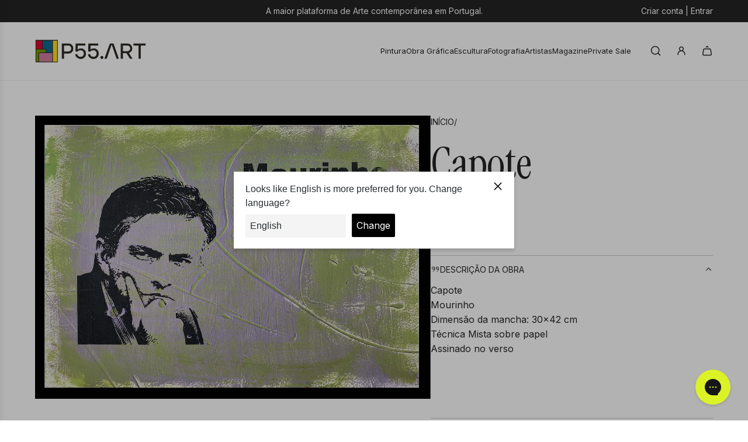

--- FILE ---
content_type: application/javascript; charset=utf-8
request_url: https://config.gorgias.chat/gorgias-chat-bundle.js?rev=b6ffccb1&appKey=01JBEGKD3FC3B0F3Y0SR7CYFZX
body_size: 13697
content:
(function(){window.gorgiasChatConfiguration=JSON.parse('{"application":{"id":57080,"name":"P55.ART","config":{"account":{"id":131344},"language":"pt-BR","shopName":"p55-art-auctions","shopType":"shopify","languages":[{"primary":true,"language":"pt-BR"}],"decoration":{"avatar":{"nameType":"agent-first-name","imageType":"company-logo","companyLogoUrl":"https://config.gorgias.io/production/z8QbV2PGqJK6ogeP/smooch_inside/avatar_team_pictures/3dBwk7Wj3JD2NZ9m/52a290b3-5077-4bff-bd6d-28e500f8ffce.png"},"launcher":{"type":"icon"},"position":{"offsetX":0,"offsetY":0,"alignment":"bottom-right"},"mainColor":"#DBF227","avatarType":"team-members","mainFontFamily":"Inter","displayBotLabel":true,"headerPictureUrl":"https://config.gorgias.io/production/z8QbV2PGqJK6ogeP/smooch_inside/avatar_team_pictures/3dBwk7Wj3JD2NZ9m/9c4edb06-2250-405c-80f0-ed1e7d6f8c76.png","introductionText":"Podemos ajudar?","conversationColor":"#1C2230","avatarTeamPictureUrl":null,"backgroundColorStyle":"gradient","offlineIntroductionText":"Voltaremos assim que poss\xEDvel.","useMainColorOutsideBusinessHours":false},"preferences":{"hideOnMobile":false,"autoResponder":{"reply":"reply-dynamic","enabled":true},"controlTicketVolume":false,"emailCaptureEnabled":true,"liveChatAvailability":"always-live-during-business-hours","emailCaptureEnforcement":"optional","hideOutsideBusinessHours":false,"displayCampaignsHiddenChat":false,"offlineModeEnabledDatetime":null,"privacyPolicyDisclaimerEnabled":false},"installation":{"visibility":{}},"businessHours":{"timezone":"Europe/Lisbon","businessHours":[{"days":"1,2,3,4,5","toTime":"18:30","fromTime":"09:30"}]},"shopInstalled":true,"shopHelpdeskIntegrationId":100199,"businessHoursConfiguration":{"timezone":"Europe/Lisbon","businessHours":[{"days":"1,2,3,4,5","toTime":"18:30","fromTime":"09:30"}]}},"agents":{"agents":[{"name":"P55.ART","avatarUrl":"https://config.gorgias.io/production/z8QbV2PGqJK6ogeP/profile/yBLV6k1w4ZnV7NbQ/300067d3-d790-4264-b02e-42cba9619bf0.png"},{"name":"Gorgias","avatarUrl":null},{"name":"AI","avatarUrl":null}],"isActive":false,"hasAvailableAgents":true,"totalNumberOfAgents":8,"hasActiveAndAvailableAgents":false},"createdDatetime":"2024-10-30T10:47:33.741Z","updatedDatetime":"2026-01-21T19:07:12.562Z","deactivatedDatetime":null,"deletedDatetime":null,"texts":{"cz":{"meta":{},"texts":{},"sspTexts":{}},"da":{"meta":{},"texts":{},"sspTexts":{}},"de":{"meta":{},"texts":{},"sspTexts":{}},"es":{"meta":{},"texts":{},"sspTexts":{}},"fi":{"meta":{},"texts":{},"sspTexts":{}},"it":{"meta":{},"texts":{},"sspTexts":{}},"ja":{"meta":{},"texts":{},"sspTexts":{}},"nl":{"meta":{},"texts":{},"sspTexts":{}},"no":{"meta":{},"texts":{},"sspTexts":{}},"sv":{"meta":{},"texts":{},"sspTexts":{}},"en-GB":{"meta":{},"texts":{},"sspTexts":{}},"en-US":{"meta":{},"texts":{},"sspTexts":{}},"fr-CA":{"meta":{},"texts":{},"sspTexts":{}},"fr-FR":{"meta":{},"texts":{},"sspTexts":{}},"pt-BR":{"meta":{},"texts":{"chatTitle":"P55.ART","chatWithUs":"Fale connosco","introductionText":"Podemos ajudar?","offlineIntroductionText":"Voltaremos assim que poss\xEDvel.","privacyPolicyDisclaimer":"Ao usar o chat, voc\xEA concorda com a nossa Pol\xEDtica de Privacidade."},"sspTexts":{}}},"wizard":{"step":"installation","status":"published","installation_method":"1-click"},"appKey":"01JBEGKD3FC3B0F3Y0SR7CYFZX","minimumSnippetVersion":"v3","helpdeskIntegrationId":114626},"texts":{"actionPostbackError":"Ocorreu um erro ao processar sua a\xE7\xE3o. Tente novamente.","addToCartButtonLabel":"Adicionar ao carrinho","addedButtonLabel":"Adicionado","addingToCartButtonLabel":"Adicionando ao carrinho","agent":"Agente","aiAgentHandoverFallbackMessage":"Deixe seu endere\xE7o de e-mail, e entraremos em contato com voc\xEA.","aiPoweredChatDisclaimerText":"Este chat \xE9 alimentado por IA para oferecer assist\xEAncia mais r\xE1pida.","automated":"Automatizado","automatedAIAgent":"Automatizado com AI","backLabelBackAt":"On-line novamente \xE0s {time}","backLabelBackInAMinute":"De volta em 1 minuto","backLabelBackInAnHour":"De volta em 1 hora","backLabelBackInDays":"De volta em {value} dias","backLabelBackInHours":"De volta em {value} horas","backLabelBackInMinutes":"De volta em {value} minutos","backLabelBackOn":"De volta {weekday}","backLabelBackTomorrow":"De volta em breve","bot":"Rob\xF4","campaignClickToReply":"Clique para responder","cannotUploadMoreFiles":"N\xE3o \xE9 poss\xEDvel fazer o upload de mais de {maxFilesPerUpload} arquivos ao mesmo tempo.","characters":"caracteres","chatWithUs":"Fale connosco","clickToRetry":"Clique para tentar novamente.","close":"Fechar","contactFormAskAdditionalMessage":"Voc\xEA gostaria de acrescentar alguma outra informa\xE7\xE3o?","contactFormAskEmail":"Como podemos entrar em contato?","contactFormAskMessage":"Tem algum detalhe adicional a compartilhar para que possamos ajudar voc\xEA?","contactFormAskSubject":"Em que podemos ajudar?","contactFormAskSubjectOther":"Digite o assunto:","contactFormEndingMessage":"Obrigado pela sua mensagem. Vamos enviar um e-mail em breve.","contactFormEndingMessageWithHelpCenter":"Obrigado pela sua mensagem. Vamos enviar um e-mail em breve. Enquanto isso, visite nossa Central de Ajuda.","contactFormIntro":"Deixe uma mensagem para enviarmos um e-mail assim que estivermos on-line.","contactFormIntroWithEmail":"Agradecemos seu contato! Deixe-nos seu e-mail e entraremos em contato assim que estivermos dispon\xEDveis.","contactFormSSPUnsuccessfulAskAdditionalMessage":"Agradecemos seu contato. Deixe uma mensagem e mandaremos um e-mail para voc\xEA quando estivermos on-line.","conversationTimestampHeaderFormat":"MMMM D","emailCaptureInputLabel":"Deixe-nos seu e-mail","emailCaptureOfflineThanksText":"Obrigado, {email}! Entraremos em contato com voc\xEA em breve.","emailCaptureOfflineTriggerText":"Estamos ausentes. Deixe-nos seu e-mail, e responderemos em breve.","emailCaptureOnlineThanksText":"Obrigado! Enviaremos um e-mail para voc\xEA em {email} se voc\xEA sair.","emailCaptureOnlineTriggerText":"Deixe-nos seu e-mail, e responderemos em breve.","emailCapturePlaceholder":"seu@email.com","emailCaptureRequiredEmailPlaceholder":"Deixe seu e-mail","emailCaptureRequiredMessagePlaceholder":"Escreva sua mensagem","emailCaptureThanksText":"Agradecemos seu contato! Voc\xEA receber\xE1 respostas aqui e em seu e-mail.","emailCaptureTriggerBackOnlineAt":"Estaremos on-line novamente \xE0s {time}","emailCaptureTriggerBackOnlineOn":"Estaremos on-line novamente {weekday}","emailCaptureTriggerTextBase":"Deixe-nos seu e-mail, e entraremos em contato com voc\xEA.","emailCaptureTriggerTypicalReplyHours":"Obrigado por entrar em contato! Responderemos em algumas horas.","emailCaptureTriggerTypicalReplyMinutes":"Obrigado por entrar em contato! Responderemos em alguns minutos.","fetchHistory":"Carregar mais","fetchingHistory":"Recuperando hist\xF3rico\u2026","fileTooBig":"O arquivo deve ser menor do que {maxFileSize} MB","genericErrorButtonLabel":"Algo deu errado","getRepliesByEmail":"Receber resposta por e-mail","headerText":"Equipe Gorgias","howCanWeHelpToday":"Como podemos ajudar hoje?","inputAttachmentLoadingPlaceholder":"Enviando...","inputInitialPlaceholder":"Pergunte qualquer coisa","inputPlaceholder":"Digite uma mensagem...","inputReplyPlaceholder":"Responder","introductionText":"Podemos ajudar?","invalidFileError":"Apenas imagens s\xE3o suportadas. Escolha um arquivo com extens\xE3o compat\xEDvel (jpg, jpeg, png, gif ou bmp).","leaveAMessage":"Deixe Uma Mensagem","leaveAnotherMessage":"Deixe Outra Mensagem","messageDelivered":"Entregue","messageError":"Ocorreu um erro ao enviar sua mensagem. Tente novamente.","messageIndicatorTitlePlural":"({count}) novas mensagens","messageIndicatorTitleSingular":"({count}) nova mensagem","messageNotDelivered":"Mensagem n\xE3o enviada.","messageRelativeTimeDay":"{value}d atr\xE1s","messageRelativeTimeHour":"{value}h atr\xE1s","messageRelativeTimeJustNow":"Agora mesmo","messageRelativeTimeMinute":"{value}m atr\xE1s","messageSending":"Enviando\u2026","messageTimestampFormat":"h:mm A","noAttachmentToSend":"N\xE3o h\xE1 anexo para enviar","offlineIntroductionText":"Voltaremos assim que poss\xEDvel.","outOfStockButtonLabel":"Esgotado","privacyPolicyDisclaimer":"Ao usar o chat, voc\xEA concorda com a nossa Pol\xEDtica de Privacidade.","productInformation":"Informa\xE7\xF5es do produto","productQuestionShort":"Pergunta Sobre o Produto","readLess":"Ler menos","readMore":"Leia mais","requireEmailCaptureIntro":"Bem-vindo(a)! Digite seu e-mail e envie-nos uma mensagem para contatar nossa equipe.","requiredEmail":"E-mail \xE9 obrigat\xF3rio","seePreviousMessage":"Ver mensagem anterior","selectOptionsLabel":"Selecione as op\xE7\xF5es","send":"Enviar","shopClosed":"{shopName} est\xE1 fechada agora. Nossa equipe pode n\xE3o estar dispon\xEDvel.","shopClosingInAMinute":"A{shopName} fechar\xE1 em 1 minuto.","shopClosingInLessThanAMinute":"A {shopName} fechar\xE1 em menos de 1 minuto.","shopClosingSoon":"A {shopName} fechar\xE1 em {minutes} minutos.","showDetailsButtonLabel":"Mostrar detalhes","subject":"Assunto","tapToRetry":"Mensagem n\xE3o entregue. Toque para tentar novamente.","thanksForReachingOut":"Obrigado por entrar em contato!","thatsAll":"Isso \xE9 tudo","totalPriceLabel":"Total","unsupportedActionType":"Tipo de a\xE7\xE3o n\xE3o compat\xEDvel.","uploadFileSmallerThan":"Por favor, envie um arquivo menor que {maxFileSize} MB","usualReplyTimeDay":"Normalmente responde dentro de um dia","usualReplyTimeHours":"Normalmente responde em algumas horas","usualReplyTimeMinutes":"Normalmente responde em alguns minutos","waitForAnAgent":"Aguarde pelo chat ao vivo","waitTimeAgentsAreBusy":"Agradecemos seu contato! Seu tempo de espera \xE9 superior a 15 minutos.","waitTimeAgentsAreBusySorryToHearThat":"Conectando voc\xEA \xE0 nossa equipe. Seu tempo de espera \xE9 superior a 15 minutos.","waitTimeLongEmailCaptured":"Agradecemos sua paci\xEAncia. Estaremos com voc\xEA assim que nossa equipe estiver dispon\xEDvel.","waitTimeLongHeader":"Tempo de espera maior do que o habitual","waitTimeMediumEmailCaptured":"Agradecemos seu contato! Responderemos em cerca de {waitTime} minutos.","waitTimeMediumHeader":"Responderemos em alguns instantes","waitTimeMediumSorryToHearThat":"Conectando voc\xEA \xE0 nossa equipe. Entraremos em contato com voc\xEA em cerca de {waitTime} minutos.","waitTimeShortEmailCaptured":"Agradecemos seu contato! Estaremos com voc\xEA em breve.","waitTimeShortHeader":"J\xE1 estamos chegando!","waitTimeShortSorryToHearThat":"Conectando voc\xEA \xE0 nossa equipe. Estaremos com voc\xEA em breve.","chatTitle":"P55.ART"},"sspTexts":{"aiAgentAlmostThere":"Quase l\xE1","aiAgentAnalyzing":"Analisando","aiAgentAuthenticationFailed":"Falha no login.","aiAgentAuthenticationSuccess":"Logado com sucesso.","aiAgentGatheringDetails":"Coletando detalhes","aiAgentThinking":"Pensando","aiConfusingResponse":"Resposta confusa","aiDidntSolveIssue":"N\xE3o me ajudou a resolver meu problema","aiInaccurateInfo":"Informa\xE7\xF5es imprecisas","aiPoweredConversation":"Alimentado por IA para um suporte mais r\xE1pido","aiUnsatisfactoryOutcome":"N\xE3o estou satisfeito com o resultado","alreadySignedIn":"J\xE1 conectado","answerThatMayHelp":"Encontramos uma resposta que pode ajudar!","applyPromoCode":"Aplicar c\xF3digo promocional","april":"Abr","articleRecommendationInputPlaceholder":"Precisa de mais ajuda? Fa\xE7a uma pergunta!","articleThatMayHelp":"Aqui est\xE1 um artigo que pode ser \xFAtil:","attachUpToFiles":"Anexe at\xE9 {number} arquivos","attemptedDelivery":"Tentativa de entrega","august":"Ago","awaitingFulfillment":"Aguardando cumprimento","awaitingPayment":"Aguardando pagamento","backToHome":"Voltar \xE0 p\xE1gina inicial","billingInformation":"Informa\xE7\xF5es de cobran\xE7a","cancel":"Cancelar","cancelFulfillment":"Cancelar cumprimento","cancelMessageDescription":"Eu gostaria de cancelar o seguinte cumprimento","cancelOrder":"Cancelar um pedido","cancelOrderShort":"Cancelar Pedido","canceled":"Cancelado","cancelled":"Cancelado","cantSignIn":"N\xE3o consegue fazer login?","change":"Alterar","changeShippingAddress":"Eu gostaria de alterar meu endere\xE7o de entrega","checkEmail":"Verifique seu e-mail","checkSpamFolder":"Se voc\xEA n\xE3o conseguir encontrar o e-mail de verifica\xE7\xE3o, verifique suas pastas de spam e lixo eletr\xF4nico.","checkpointAttemptFail":"Falha na tentativa","checkpointAvailableForPickup":"Dispon\xEDvel para retirada","checkpointDelayed":"Atrasado","checkpointDelivered":"Entregue","checkpointException":"Exce\xE7\xE3o","checkpointException_001":"Exce\xE7\xE3o","checkpointException_002":"O cliente mudou-se","checkpointException_003":"O cliente recusou a entrega","checkpointException_004":"Atrasado (desembara\xE7o aduaneiro)","checkpointException_005":"Atrasado (fatores externos)","checkpointException_006":"Retido para pagamento","checkpointException_007":"Endere\xE7o incorreto","checkpointException_008":"Perdeu a retirada","checkpointException_009":"Rejeitado pela transportadora","checkpointException_010":"Retornando ao remetente","checkpointException_011":"Devolvido ao remetente","checkpointException_012":"Danos no envio","checkpointException_013":"Envio perdido","checkpointExpired":"Expirou","checkpointInTransit":"Em tr\xE2nsito","checkpointInfoReceived":"Informa\xE7\xF5es recebidas","checkpointOrderPlaced":"Pedido feito","checkpointOutForDelivery":"Saiu para entrega","checkpointPending":"Pendente","checkpointPickedUp":"Retirado","codeAutoSubmitHelpText":"O formul\xE1rio ser\xE1 enviado automaticamente quando voc\xEA inserir todos os 6 d\xEDgitos","codeExpiresIn":"O c\xF3digo expira em","codeSentTo":"C\xF3digo enviado para","codeWillExpire":"Este c\xF3digo vai expirar em 10 minutos. Se voc\xEA n\xE3o iniciou esta solicita\xE7\xE3o, por favor, nos avise.","completeReturnDeepLink":"Conclua sua devolu\xE7\xE3o no nosso portal de devolu\xE7\xF5es","completed":"Conclu\xEDdo","confirmOrder":"Confirmar pedido","confirmed":"Confirmado","continue":"Continuar","continueToSignIn":"Continuar para fazer login","createdAt":"Criado em","customerHasNoOrdersEmail":"Nenhum pedido encontrado para este e-mail","customerHasNoOrdersPhone":"Nenhum pedido encontrado para este n\xFAmero de telefone","damagedInDelivery":"Meu pedido foi danificado na entrega","december":"Dez","delivered":"Entregue","deliveredAt":"\xE0s","deliveredOn":"Entregue em","deliveredVia":"Enviado via","discountCodeCtaCopied":"C\xF3digo copiado!","discountCodeCtaDescription":"Aplique o c\xF3digo na finaliza\xE7\xE3o da compra para obter {discountRate}% de desconto, v\xE1lido por {validityInHours}h","editOrder":"Editar pedido","email":"E-mail","emailCaptureTriggerTypicalReplyHours":"Obrigado por entrar em contato! Responderemos em algumas horas.","emailCaptureTriggerTypicalReplyMinutes":"Obrigado por entrar em contato! Responderemos em alguns minutos.","enterCode":"Insira o c\xF3digo enviado para","errorFetchingOrders":"Ocorreu um erro ao buscar seus pedidos","errorGeneratingReturnPortalLink":"Ocorreu um erro ao criar o link do portal de devolu\xE7\xF5es","errorProcessingMessage":"N\xE3o foi poss\xEDvel processar sua mensagem, mas a salvamos e entraremos em contato por e-mail","errorSendingReportIssue":"Algo deu errado ao enviar o relat\xF3rio de problema.","estimatedDelivery":"Entrega estimada","etaProvidedBy":"TEE fornecido por","expectToBeDeliveredBy":"at\xE9","failedDelivery":"Falha na entrega","failedFulfillment":"Falha no cumprimento","failure":"Falha","february":"Fev","feedbackSubmitted":"Agradecemos o feedback!","fileExtensionNotSupported":"Uma das extens\xF5es de arquivo fornecidas n\xE3o \xE9 compat\xEDvel","fillYourEmailToTalkToAnAgent":"Deixe-nos seu e-mail","findOrder":"Encontre seu pedido","fulfillment":"Cumprimento","fulfillmentDetails":"Detalhes de cumprimento","goBack":"Voltar","goToCheckoutButtonLabel":"Ir para o checkout","goToReturnPortal":"Ir para o portal de devolu\xE7\xF5es","happyToHelp":"Fico feliz em ajudar, tenha um \xF3timo dia!","hi":"Ol\xE1,","hiFirstname":"Ol\xE1, {{firstName}},","home":"In\xEDcio","howCanIHelp":"Como podemos ajudar?","iHaveTheFollowingIssue":"Eu tenho o seguinte problema:","iWouldLikeToCancelTheFollowingOrder":"Eu gostaria de cancelar o seguinte pedido","iWouldLikeToReturnTheFollowingItems":"Eu gostaria de devolver os seguintes itens","inTransit":"Em tr\xE2nsito","inTransitVia":"Em tr\xE2nsito via","incorrectOrder":"N\xE3o recebi o pedido correto","invalidCode":"C\xF3digo inv\xE1lido","invalidCustomerEmail":"Nenhum cliente encontrado ou nenhum pedido associado a este e-mail","invalidCustomerPhone":"Nenhum cliente encontrado ou nenhum pedido associado a este n\xFAmero de telefone","invalidEmail":"E-mail inv\xE1lido","invalidPhoneNumber":"N\xFAmero de telefone inv\xE1lido","isThisTheCorrectOrder":"Esse \xE9 o pedido correto?","itemNames":"Nomes dos itens","itemsRequestedForReturn":"Itens solicitados para devolu\xE7\xE3o","january":"Jan","july":"Jul","june":"Jun","labelPrinted":"Etiqueta impressa","labelPurchased":"Etiqueta comprada","lastUpdated":"\xDAltima atualiza\xE7\xE3o","learnMore":"Saiba mais","lostOrderDetails":"Perdeu os detalhes do seu pedido? Fale com algu\xE9m","manageMyOrders":"Gerenciar meus pedidos","manageYourOrders":"Gerencie seus pedidos","march":"Mar","maxVerificationAttemptsReached":"N\xFAmero m\xE1ximo de tentativas de verifica\xE7\xE3o atingido","may":"Mai","myItems":"Meus itens","myOrders":"Meus pedidos","needHelp":"Precisa de mais ajuda?","needMoreHelp":"Precisa de mais ajuda?","noContinueToSignIn":"N\xE3o, continuar com o login","noCustomerAssociatedEmail":"Nenhum cliente associado a este e-mail","noCustomerAssociatedPhone":"Nenhum cliente associado a este n\xFAmero de telefone","noINeedMoreHelp":"N\xE3o, preciso de mais ajuda","notRelevantRequestAnAgent":"Isso n\xE3o \xE9 relevante, solicite um agente","november":"Nov","numberOfItemSelectedLabel":"{count} item selecionado","numberOfItemsSelectedLabel":"{count} itens selecionados","october":"Out","of":"de","offlineMessage":"Voc\xEA est\xE1 offline. Reconectando...","onHold":"Em espera","oneItemSelected":"1 item selecionado","or":"ou","order":"Pedir","orderCreated":"Pedido criado","orderNumber":"N\xFAmero do pedido","orderPending":"Pedido pendente","orderPlaced":"Pedido feito","orders":"Pedidos","other":"Outro","outForDelivery":"Saiu para entrega","outForDeliveryVia":"Saiu para entrega via","partiallyFulfilled":"Parcialmente cumprido","partiallyRefunded":"Parcialmente reembolsado","pastDeliveryDate":"J\xE1 passou da data de entrega prevista","payment":"Pagamento","pendingDelivery":"Entrega pendente","pleaseRefreshPageToUseChat":"Atualize sua p\xE1gina para continuar usando o chat.","pleaseUseVerificationCodeToLogIn":"Use este c\xF3digo de verifica\xE7\xE3o para concluir seu login:","previousConversation":"Voltar \xE0 conversa anterior","price":"Pre\xE7o","processing":"Em processamento","processingFulfillment":"Processando cumprimento","provideEmailAndOrderNumber":"Voc\xEA deve fornecer um e-mail e um n\xFAmero de pedido","quantity":"Quantidade","quantityToReturn":"Quantidade a devolver","quickAnswers":"Respostas r\xE1pidas","readyForPickup":"Pronto para retirada","reasonCancelOrder":"Eu gostaria de cancelar meu pedido","reasonCancelOrderDefaultResponse":"Neste momento, n\xE3o \xE9 poss\xEDvel modificar pedidos j\xE1 efetuados.","reasonCancelSubscription":"Eu gostaria de cancelar minha assinatura","reasonCancelSubscriptionDefaultResponse":"Agradecemos a mensagem sobre sua assinatura. Entraremos em contato com voc\xEA em breve com os pr\xF3ximos passos.","reasonChangeDeliveryDate":"Eu gostaria de alterar a data de entrega","reasonChangeDeliveryDateDefaultResponse":"Neste momento, n\xE3o \xE9 poss\xEDvel modificar pedidos j\xE1 efetuados.","reasonChangeShippingAddress":"Eu gostaria de alterar meu endere\xE7o de entrega","reasonChangeShippingAddressDefaultResponse":"Neste momento, n\xE3o \xE9 poss\xEDvel modificar pedidos j\xE1 efetuados.","reasonDidNotReceiveRefund":"N\xE3o recebi meu reembolso","reasonDidNotReceiveRefundDefaultResponse":"Observe que um reembolso foi realizado para o m\xE9todo de pagamento original. Por favor, aguarde at\xE9 5 dias \xFAteis para que ele apare\xE7a na sua conta.\\\\n\\\\nSe j\xE1 se passaram mais de 5 dias \xFAteis, informe que precisa de ajuda.","reasonDiscountNotWorking":"Meu c\xF3digo de desconto n\xE3o est\xE1 funcionando","reasonDiscountNotWorkingDefaultResponse":"Agradecemos a sua mensagem. Algu\xE9m entrar\xE1 em contato com voc\xEA em breve para ajudar com seu c\xF3digo de desconto.","reasonEditOrder":"Eu gostaria de editar meu pedido","reasonEditOrderDefaultResponse":"Neste momento, n\xE3o \xE9 poss\xEDvel modificar pedidos j\xE1 efetuados.","reasonEditSubscription":"Eu gostaria de editar minha assinatura","reasonEditSubscriptionDefaultResponse":"Agradecemos a mensagem sobre sua assinatura. Entraremos em contato com voc\xEA em breve com os pr\xF3ximos passos.","reasonExchangeRequest":"Eu gostaria de trocar itens do meu pedido","reasonForgotToUseDiscount":"Eu esqueci de aplicar meu c\xF3digo de desconto","reasonForgotToUseDiscountDefaultResponse":"Por favor, nos informe o c\xF3digo de desconto que voc\xEA esqueceu de aplicar, para que possamos verificar para voc\xEA.","reasonIncorrectItems":"Os itens s\xE3o diferentes do que eu pedi","reasonIncorrectItemsDefaultResponse":"Lamentamos disso. Informe exatamente qual item/cor/tamanho voc\xEA recebeu.","reasonItemsMissing":"Alguns itens est\xE3o faltando no meu pedido","reasonItemsMissingDefaultResponse":"Lamentamos saber disso. Voc\xEA pode clicar em \\"preciso de mais ajuda\\" para nos informar exatamente quais itens voc\xEA n\xE3o recebeu.","reasonNotHappy":"N\xE3o estou satisfeito com o produto que recebi \u{1F44E}","reasonNotHappyDefaultResponse":"Lamentamos saber disso. H\xE1 algo que possamos fazer para melhorar sua experi\xEAncia conosco?","reasonOrderDamaged":"Meu pedido foi danificado na entrega","reasonOrderDamagedDefaultResponse":"Lamentamos saber disso. Forne\xE7a mais alguns detalhes sobre os danos aos itens e informe se a caixa de transporte tamb\xE9m foi danificada.","reasonOrderDefective":"Os itens do meu pedido est\xE3o com defeito","reasonOrderDefectiveDefaultResponse":"Lamentamos saber disso. Forne\xE7a mais alguns detalhes sobre o defeito que voc\xEA detectou.","reasonOrderStillNotShipped":"Meu pedido j\xE1 deveria ter sido enviado","reasonOrderStillNotShippedDefaultResponse":"Devido ao volume de remessas em todo o pa\xEDs, pode haver um atraso na entrega do seu pedido. Aguarde mais um dia \xFAtil para receber o n\xFAmero de rastreamento.","reasonOrderStuckInTransit":"Meu pedido ficou preso em tr\xE2nsito","reasonOrderStuckInTransitDefaultResponse":"Lamentamos saber disso. Algu\xE9m entrar\xE1 em contato com voc\xEA em breve para resolver este problema.","reasonOther":"Outro","reasonOtherDefaultResponse":"Como podemos ajudar?","reasonPastExpectedDeliveryDate":"J\xE1 passou da data de entrega prevista","reasonPastExpectedDeliveryDateDefaultResponse":"Devido ao volume de remessas em todo o pa\xEDs, pode haver um atraso na entrega do seu pedido. Aguarde mais alguns dias \xFAteis para que ele chegue at\xE9 voc\xEA.","reasonReorderItems":"Eu gostaria de pedir alguns itens novamente","reasonReorderItemsDefaultResponse":"\xC9 um prazer ajudar! O que voc\xEA gostaria de pedir novamente?","reasonReplaceItemsRequest":"Eu gostaria de substituir itens no meu pedido","reasonRequestDiscount":"Eu gostaria de um c\xF3digo de desconto","reasonRequestDiscountDefaultResponse":"Agradecemos a sua mensagem. No momento, n\xE3o temos c\xF3digos de desconto para compartilhar com voc\xEA.","reasonRequestRefund":"Eu gostaria de obter um reembolso por este pedido","reasonRequestRefundDefaultResponse":"Se houve uma cobran\xE7a na sua conta, emitimos um reembolso para o m\xE9todo de pagamento original quando o pedido foi cancelado. Por favor, aguarde at\xE9 5 dias \xFAteis para que o valor apare\xE7a na sua conta.","reasonReturnProduct":"Eu gostaria de devolver um produto","reasonVeryHappy":"Estou muito feliz com o produto que recebi \u{1F44D}","reasonVeryHappyDefaultResponse":"Obrigado pelo feedback positivo! Adorar\xEDamos saber do que voc\xEA mais gosta em nossos produtos.","reasonWhereIsMyOrder":"Onde est\xE1 meu pedido?","receiveByEmail":"Receba a resposta por e-mail","refunded":"Reembolsado","reportAnIssueWithOrder":"Reportar um problema","reportIssue":"Reportar problema","reportIssueShort":"Relatar Problema","requestCancellation":"Solicitar cancelamento","requestReturn":"Solicitar devolu\xE7\xE3o","resendCode":"Reenviar c\xF3digo","retry":"Tentar novamente","return":"Devolver","returnItems":"Devolver itens","returnOrder":"Devolver um pedido","returnOrderShort":"Devolver Pedido","scheduled":"Programado","see1MoreItem":"Mais 1 item","see1MoreOrder":"Veja mais 1 pedido","seeItems":"Ver itens","seeLastConversation":"Veja a \xFAltima conversa","seeMoreItems":"Mais {moreItemsCount} itens","seeMoreOrders":"Veja mais {nextPageOrderCount} pedidos","seeOrders":"Veja seus pedidos","selectAll":"Selecionar tudo","selectItems":"Selecione itens","selectedItem":"Item selecionado","selectedItems":"Itens selecionados","sendCode":"Enviar c\xF3digo","sendUsAMessage":"Envie-nos uma mensagem","sent":"Enviado","september":"Set","severalItemsSelected":"{itemsSelectedCount} itens selecionados","shipment":"Remessa","shipmentBeingDelivered":"O envio do pedido est\xE1 sendo entregue em seu destino final.","shipping":"Envio","shippingAddress":"Endere\xE7o de envio","shippingInformation":"Informa\xE7\xF5es de envio","showAllItems":"Mostrar tudo","showLessItems":"Mostrar menos","signIn":"Entrar","signInDifferentAccount":"Fa\xE7a login em uma conta diferente","signInEmail":"Entrar com e-mail","signInPhone":"Entrar com n\xFAmero de telefone","signInToAccessOrders":"Para continuar, fa\xE7a o login para acessar seus pedidos.","signInToContinue":"Entre para continuar","signInWithOrderNumber":"Entrar com o N\xFAmero do Pedido","signOut":"Sair","signedWith":"Voc\xEA fez login com","sincerely":"Atenciosamente,","sms":"SMS","sorryToHearThatEmailNotRequired":"Conectando voc\xEA \xE0 nossa equipe. Estaremos com voc\xEA em breve.","sorryToHearThatEmailRequired":"Insira seu e-mail para se conectar com nossa equipe.","sorryToHearThatHandoverToLiveChatFewHours":"Conectando voc\xEA \xE0 nossa equipe. Estaremos com voc\xEA em algumas horas.","sorryToHearThatHandoverToLiveChatFewMinutes":"Conectando voc\xEA \xE0 nossa equipe. Estaremos com voc\xEA em alguns minutos.","startConversation":"Iniciar conversa","stayInChat":"Fique no chat","stuckInTransit":"Meu pedido ficou preso em tr\xE2nsito por v\xE1rios dias","submit":"Enviar","subtotal":"Subtotal (impostos inclu\xEDdos)","summary":"Resumo","supportAgentAdditionalQuestions":"Fique \xE0 vontade para fazer mais perguntas. Nossa equipe responder\xE1 assim que estiver dispon\xEDvel.","supportAgentAdditionalQuestionsChatRedesignMinutes":"Tem algo a acrescentar? A nossa equipe entrar\xE1 em {{minutes}} min","supportAgentAdditionalQuestionsChatRedesignMoreThan":"Tem algo a acrescentar? A nossa equipe entrar\xE1 em mais de 15 min","supportAgentAdditionalQuestionsChatRedesignSoon":"Tem algo a acrescentar? A nossa equipe entrar\xE1 em breve","supportAgentJoined":"{{name}} entrou no chat","supportAgentJoining":"Um atendente do suporte est\xE1 entrando no chat","supportTeam":"A equipe de suporte do {{shopFriendlyName}}","talkToLiveAgent":"falar com algu\xE9m","thanksOurTeamWillRespond":"Obrigado, nossa equipe responder\xE1 em breve.","total":"Total","track":"Rastrear","trackAndManageMyOrders":"Rastrear e gerenciar meus pedidos","trackOrder":"Rastrear um pedido","trackOrderSentVia":"Enviado via {trackingCompany}","trackOrderShort":"Rastrear Pedido","tracking":"Rastreio","trackingNumber":"N\xFAmero de rastreamento","trackingNumberPrefix":"N\xBA de rastreamento","trackingUrl":"URL de rastreamento","trySigningInWithOrderNumber":"Tente fazer login com o n\xFAmero do pedido","unavailable":"Indispon\xEDvel","unfulfilled":"N\xE3o cumprido","verificationCodeField":"C\xF3digo de 6 d\xEDgitos","verifyOrderDetails":"Verificar detalhes do pedido","wasThatHelpful":"Isto foi \xFAtil?","wasThisHelpful":"Isso foi \xFAtil?","wasThisRelevant":"Isto foi relevante?","whatIsWrongWithOrder":"O que h\xE1 de errado com seu pedido?","yesCloseMyRequest":"Sim, encerrar minha solicita\xE7\xE3o","yesThankYou":"Sim, obrigado","yesThanks":"Sim, obrigado","youWillGetRepliesByEmail":"Obrigado! Voc\xEA receber\xE1 respostas por e-mail.","youWillGetRepliesHereAndByEmail":"Obrigado! Voc\xEA receber\xE1 respostas aqui e por e-mail.","yourEmail":"Seu e-mail","yourOrders":"Seus pedidos","yourPhoneNumber":"Seu n\xFAmero de telefone"},"selfServiceConfiguration":{"enabled":false,"deleted":true,"flows":{"cancel_order":true,"report_issue":true,"return_order":true,"track_order":true},"workflows_entrypoints":[],"shop_name_enc":"Ry_yE6TkmB88H_2vn7eQiHjb529ljng4NjI1VU6YqPibxANkLJz1emtww2c"},"articleRecommendation":{"enabled":false,"helpCenterId":null},"aiAgent":{"enabled":false,"scopes":[],"isConversationStartersEnabled":false,"isFloatingChatInputDesktopOnly":false,"isFloatingChatInputEnabled":false,"floatingChatInputId":null,"isSalesHelpOnSearchEnabled":false,"embeddedSpqEnabled":false},"chatApiUrl":"https://config.gorgias.chat","chatWebsocketUrl":"us-east1-898b.gorgias.chat","featureFlags":{"chat-font-customization":true,"revenue-beta-testers":false,"revenue-click-tracking":true,"convert-ab-variants":true,"convert-campaign-prioritization":true,"convert-campaign-prioritization-rules":true,"convert-subscription-card":false,"chat-control-bot-label-visibility":true,"chat-control-outside-business-hours-color":true,"ml-recommend-all-flows":true,"product-card-discounted-price":true,"chat-ai-agent-timeout":true,"chat-ai-agent-timeout-value":55000,"live-chat-input-on-homepage":true,"chat-disable-sms-auth-for-ai-agent-enabled":true,"chat-disable-sms-auth-for-ssp-enabled":false,"chat-disable-sms-auth-for-flows":false,"ai-agent-on-flows":true,"ai-agent-on-order-management":true,"conversation-starters-is-desktop-only":false,"ai-shopping-assistant-trial-extension":0,"ai-journey-enabled":false,"chat-ai-agent-binary-rating":true,"chat-ai-agent-timeout-backend":false,"chat-client-follow-up-suggestions-enabled":true,"linear.project_standalone-handover-capabilities":false,"chat-client-ui-redesign-project":false,"chat-takes-more-real-estate":false,"chat-client-ui-product-details-drawer":false,"client-redesign-tracking-events":true,"chat-heap-analytics":false,"linear.task_AIORC-6090.kill-switch-for-trigger-on-search":false,"ai-shopping-assistant-ab-testing":false,"ai-shopping-assistant-enforce-deactivation":false,"ai-shopping-assistant-shopify-search-desktop-only":false,"aiorc-ai-shopping-assistant-trigger-on-search-caching":true,"linear.task_AIEXP-7843.ai-agent-chat-killswitch":false,"linear.task_AIEXP-7939.conversation-starters-killswitch":false,"linear.task_AIEXP-7761.chat-client-ui-chat-input-glow-effect":false,"linear.task_AIEXP-8010.chat-mobile-keyboard-viewport-adjustment":false,"linear.task_AIEXP-7932.conversation-starters-in-pdp-drawer":false,"linear.task_AIEXP-8188.track-spq-impressionclick-events":false}}');var e=document.createElement("div");e.id="gorgias-chat-container",document.getElementById(e.id)||document.body.appendChild(e)})();
/*! For license information please see main.e5a1500bb768bfaa.js.LICENSE.txt */
(()=>{"use strict";var e={47420:(e,t,r)=>{function n(e,t,r,n,a,o,c){try{var i=e[o](c),f=i.value}catch(e){return void r(e)}i.done?t(f):Promise.resolve(f).then(n,a)}function a(e){return function(){var t=this,r=arguments;return new Promise(function(a,o){var c=e.apply(t,r);function i(e){n(c,a,o,i,f,"next",e)}function f(e){n(c,a,o,i,f,"throw",e)}i(void 0)})}}r.d(t,{A:()=>a})},68831:(e,t,r)=>{function n(e,t,r,a){var o=Object.defineProperty;try{o({},"",{})}catch(e){o=0}n=function(e,t,r,a){function c(t,r){n(e,t,function(e){return this._invoke(t,r,e)})}t?o?o(e,t,{value:r,enumerable:!a,configurable:!a,writable:!a}):e[t]=r:(c("next",0),c("throw",1),c("return",2))},n(e,t,r,a)}function a(){var e,t,r="function"==typeof Symbol?Symbol:{},o=r.iterator||"@@iterator",c=r.toStringTag||"@@toStringTag";function i(r,a,o,c){var i=a&&a.prototype instanceof u?a:u,d=Object.create(i.prototype);return n(d,"_invoke",function(r,n,a){var o,c,i,u=0,d=a||[],l=!1,s={p:0,n:0,v:e,a:b,f:b.bind(e,4),d:function(t,r){return o=t,c=0,i=e,s.n=r,f}};function b(r,n){for(c=r,i=n,t=0;!l&&u&&!a&&t<d.length;t++){var a,o=d[t],b=s.p,p=o[2];r>3?(a=p===n)&&(i=o[(c=o[4])?5:(c=3,3)],o[4]=o[5]=e):o[0]<=b&&((a=r<2&&b<o[1])?(c=0,s.v=n,s.n=o[1]):b<p&&(a=r<3||o[0]>n||n>p)&&(o[4]=r,o[5]=n,s.n=p,c=0))}if(a||r>1)return f;throw l=!0,n}return function(a,d,p){if(u>1)throw TypeError("Generator is already running");for(l&&1===d&&b(d,p),c=d,i=p;(t=c<2?e:i)||!l;){o||(c?c<3?(c>1&&(s.n=-1),b(c,i)):s.n=i:s.v=i);try{if(u=2,o){if(c||(a="next"),t=o[a]){if(!(t=t.call(o,i)))throw TypeError("iterator result is not an object");if(!t.done)return t;i=t.value,c<2&&(c=0)}else 1===c&&(t=o.return)&&t.call(o),c<2&&(i=TypeError("The iterator does not provide a '"+a+"' method"),c=1);o=e}else if((t=(l=s.n<0)?i:r.call(n,s))!==f)break}catch(t){o=e,c=1,i=t}finally{u=1}}return{value:t,done:l}}}(r,o,c),!0),d}var f={};function u(){}function d(){}function l(){}t=Object.getPrototypeOf;var s=[][o]?t(t([][o]())):(n(t={},o,function(){return this}),t),b=l.prototype=u.prototype=Object.create(s);function p(e){return Object.setPrototypeOf?Object.setPrototypeOf(e,l):(e.__proto__=l,n(e,c,"GeneratorFunction")),e.prototype=Object.create(b),e}return d.prototype=l,n(b,"constructor",l),n(l,"constructor",d),d.displayName="GeneratorFunction",n(l,c,"GeneratorFunction"),n(b),n(b,c,"Generator"),n(b,o,function(){return this}),n(b,"toString",function(){return"[object Generator]"}),(a=function(){return{w:i,m:p}})()}r.d(t,{A:()=>a})},87963:e=>{e.exports={}}},t={};function r(n){var a=t[n];if(void 0!==a)return a.exports;var o=t[n]={id:n,loaded:!1,exports:{}};return e[n].call(o.exports,o,o.exports,r),o.loaded=!0,o.exports}r.m=e,r.F={},r.E=e=>{Object.keys(r.F).map(t=>{r.F[t](e)})},r.n=e=>{var t=e&&e.__esModule?()=>e.default:()=>e;return r.d(t,{a:t}),t},(()=>{var e,t=Object.getPrototypeOf?e=>Object.getPrototypeOf(e):e=>e.__proto__;r.t=function(n,a){if(1&a&&(n=this(n)),8&a)return n;if("object"===typeof n&&n){if(4&a&&n.__esModule)return n;if(16&a&&"function"===typeof n.then)return n}var o=Object.create(null);r.r(o);var c={};e=e||[null,t({}),t([]),t(t)];for(var i=2&a&&n;("object"==typeof i||"function"==typeof i)&&!~e.indexOf(i);i=t(i))Object.getOwnPropertyNames(i).forEach(e=>c[e]=()=>n[e]);return c.default=()=>n,r.d(o,c),o}})(),r.d=(e,t)=>{for(var n in t)r.o(t,n)&&!r.o(e,n)&&Object.defineProperty(e,n,{enumerable:!0,get:t[n]})},r.f={},r.e=e=>Promise.all(Object.keys(r.f).reduce((t,n)=>(r.f[n](e,t),t),[])),r.u=e=>"static/js/"+({42:"reactPlayerTwitch",62:"video-player",108:"focustrap",121:"dd-logs",173:"reactPlayerVimeo",265:"gcmw",299:"conversation-starters",328:"reactPlayerDailyMotion",340:"reactPlayerWistia",353:"reactPlayerPreview",392:"reactPlayerVidyard",399:"auth-page",408:"render-chat-app",411:"linkify-html",415:"article-view",446:"reactPlayerYouTube",458:"reactPlayerFilePlayer",463:"reactPlayerKaltura",496:"campaigns",537:"vendor-redux-libs",549:"vendor-react-core",570:"reactPlayerMixcloud",618:"phone-number-input",627:"reactPlayerStreamable",648:"flows-orders-page",682:"vendor-xstate-libs",828:"vendor-server-state-libs",887:"reactPlayerFacebook",919:"ui-redesign",938:"flow-interpreter",953:"smart-follow-ups",979:"reactPlayerSoundCloud"}[e]||e)+"."+{42:"e99a33e8f0fa85e9",61:"8e31946c6f606bf3",62:"163144b9ab94854e",108:"ef33a80aa44b50e4",121:"d4c4c31778410fb6",139:"00c50a040ea45a6f",173:"c42e53b549e9b0e6",192:"d824ce010283b94e",252:"0f59cd584d0794e3",265:"737ca54ec9a6784b",299:"b2cbe7b6d2663bf4",306:"e71c5c9832f718ad",328:"6481cc1d6beba58f",340:"d38e33767541c529",353:"b6f7d3453a076a76",392:"2b0a6221b3d4c381",399:"cce1fb0b967bbfdc",408:"0846bf7a61679f7e",411:"063378ec0fa9ac62",415:"eefb675dfa9d3532",446:"42c16dd51a04631b",458:"bd8e0f10d4230dee",461:"92441ae384c0b00b",463:"cf64a3d526d98fc8",496:"be6c6f752051d48f",537:"9b1697671d7f43ad",549:"468a3409251e551d",553:"18c059ce5bbc07f7",570:"8b12665d2880c8c3",618:"21cf5710da6598fb",627:"b6256947a433dd1a",648:"856607a07e0a41d3",682:"833fec30875f8118",828:"a25138f1744437a6",834:"d5c3ed6c9fa38420",883:"632d1ca3bcb83fc1",887:"e53f510541d1f856",919:"6dc3502c06715215",922:"1bbc59c49cc291d8",938:"1f666fb6960c90ef",953:"4bb2b128529fb9a3",979:"3c69a94be80ca7ff",992:"2f55fc750bd5df0a"}[e]+".js",r.miniCssF=e=>{},r.g=function(){if("object"===typeof globalThis)return globalThis;try{return this||new Function("return this")()}catch(e){if("object"===typeof window)return window}}(),r.o=(e,t)=>Object.prototype.hasOwnProperty.call(e,t),(()=>{var e={},t="@gorgias-chat/client:";r.l=(n,a,o,c)=>{if(e[n])e[n].push(a);else{var i,f;if(void 0!==o)for(var u=document.getElementsByTagName("script"),d=0;d<u.length;d++){var l=u[d];if(l.getAttribute("src")==n||l.getAttribute("data-webpack")==t+o){i=l;break}}i||(f=!0,(i=document.createElement("script")).charset="utf-8",i.timeout=120,r.nc&&i.setAttribute("nonce",r.nc),i.setAttribute("data-webpack",t+o),i.src=n),e[n]=[a];var s=(t,r)=>{i.onerror=i.onload=null,clearTimeout(b);var a=e[n];if(delete e[n],i.parentNode&&i.parentNode.removeChild(i),a&&a.forEach(e=>e(r)),t)return t(r)},b=setTimeout(s.bind(null,void 0,{type:"timeout",target:i}),12e4);i.onerror=s.bind(null,i.onerror),i.onload=s.bind(null,i.onload),f&&document.head.appendChild(i)}}})(),r.r=e=>{"undefined"!==typeof Symbol&&Symbol.toStringTag&&Object.defineProperty(e,Symbol.toStringTag,{value:"Module"}),Object.defineProperty(e,"__esModule",{value:!0})},r.nmd=e=>(e.paths=[],e.children||(e.children=[]),e),r.j=792,r.p="https://assets.gorgias.chat/build/",(()=>{var e={792:0};r.f.j=(t,n)=>{var a=r.o(e,t)?e[t]:void 0;if(0!==a)if(a)n.push(a[2]);else{var o=new Promise((r,n)=>a=e[t]=[r,n]);n.push(a[2]=o);var c=r.p+r.u(t),i=new Error;r.l(c,n=>{if(r.o(e,t)&&(0!==(a=e[t])&&(e[t]=void 0),a)){var o=n&&("load"===n.type?"missing":n.type),c=n&&n.target&&n.target.src;i.message="Loading chunk "+t+" failed.\n("+o+": "+c+")",i.name="ChunkLoadError",i.type=o,i.request=c,a[1](i)}},"chunk-"+t,t)}},r.F.j=t=>{if(!r.o(e,t)||void 0===e[t]){e[t]=null;var n=document.createElement("link");n.charset="utf-8",r.nc&&n.setAttribute("nonce",r.nc),n.rel="prefetch",n.as="script",n.href=r.p+r.u(t),document.head.appendChild(n)}};var t=(t,n)=>{var a,o,[c,i,f]=n,u=0;if(c.some(t=>0!==e[t])){for(a in i)r.o(i,a)&&(r.m[a]=i[a]);if(f)f(r)}for(t&&t(n);u<c.length;u++)o=c[u],r.o(e,o)&&e[o]&&e[o][0](),e[o]=0},n=this.webpackChunk_gorgias_chat_client=this.webpackChunk_gorgias_chat_client||[];n.forEach(t.bind(null,0)),n.push=t.bind(null,n.push.bind(n))})(),r.nc=void 0,(()=>{var e={265:[415,399],919:[108],992:[549,828,682,139,883,922,461,265,108]};r.f.prefetch=(t,n)=>Promise.all(n).then(()=>{var n=e[t];Array.isArray(n)&&n.map(r.E)})})();var n=r(68831),a=r(47420),o=()=>{var e=document.currentScript;if(!(e instanceof HTMLScriptElement)||!e.src)throw new Error("Current script url not found");return e.src};function c(){return(c=(0,a.A)((0,n.A)().m(function e(){var t,a;return(0,n.A)().w(function(e){for(;;)switch(e.p=e.n){case 0:return e.p=0,t=o(),e.n=1,Promise.all([r.e(549),r.e(537),r.e(828),r.e(306),r.e(553),r.e(408)]).then(r.bind(r,58387)).then(e=>e.renderApp);case 1:(0,e.v)({appComponentLoadFunction:()=>Promise.all([r.e(549),r.e(537),r.e(828),r.e(306),r.e(192),r.e(61),r.e(553),r.e(992)]).then(r.bind(r,70921)).then(e=>e.default),getContainer:()=>document.getElementById("gorgias-chat-container"),bundleUrl:t}),e.n=3;break;case 2:e.p=2,a=e.v,console.error("[Gorgias Chat] Failed to initialize Chat App",a);case 3:return e.a(2)}},e,null,[[0,2]])}))).apply(this,arguments)}!function(){c.apply(this,arguments)}()})();
//# sourceMappingURL=gorgias-chat-bundle.js.map